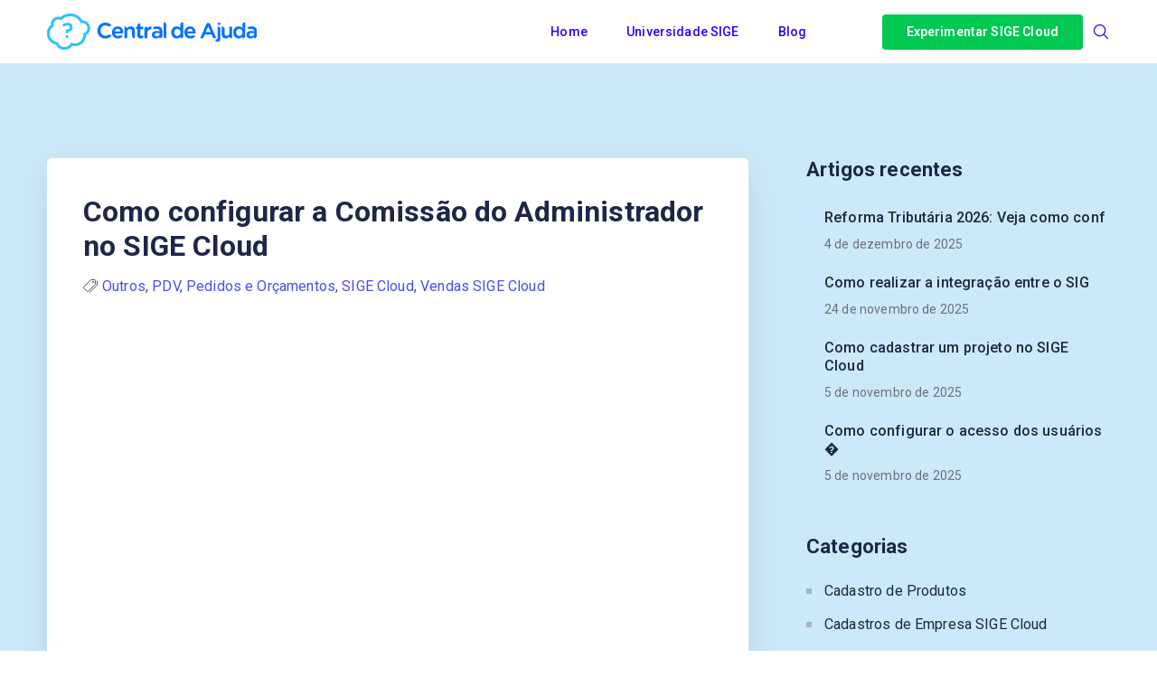

--- FILE ---
content_type: text/html; charset=UTF-8
request_url: https://ajuda.sigecloud.com.br/como-configurar-a-comissao-do-administrador-no-sige-cloud/
body_size: 15645
content:
<!DOCTYPE html>
<html lang="pt-BR">
    <head>
        <!-- Theme Version -->
        <meta name="docy-version" content="1.4.4">
        <!-- Charset Meta -->
        <meta charset="UTF-8">
        <!-- For IE -->
        <meta http-equiv="X-UA-Compatible" content="IE=edge">
        <!-- For Resposive Device -->
        <meta name="viewport" content="width=device-width, initial-scale=1.0">

        <title>Como configurar a Comissão do Administrador no SIGE Cloud &#8211; Central de Ajuda | SIGE Cloud</title>
<meta name='robots' content='max-image-preview:large' />
<link rel='dns-prefetch' href='//unpkg.com' />
<link rel='dns-prefetch' href='//fonts.googleapis.com' />
<link rel="alternate" type="application/rss+xml" title="Feed para Central de Ajuda | SIGE Cloud &raquo;" href="https://ajuda.sigecloud.com.br/feed/" />
<link rel="alternate" type="application/rss+xml" title="Feed de comentários para Central de Ajuda | SIGE Cloud &raquo;" href="https://ajuda.sigecloud.com.br/comments/feed/" />
<link rel="alternate" type="application/rss+xml" title="Feed de comentários para Central de Ajuda | SIGE Cloud &raquo; Como configurar a Comissão do Administrador no SIGE Cloud" href="https://ajuda.sigecloud.com.br/como-configurar-a-comissao-do-administrador-no-sige-cloud/feed/" />
<link rel="alternate" title="oEmbed (JSON)" type="application/json+oembed" href="https://ajuda.sigecloud.com.br/wp-json/oembed/1.0/embed?url=https%3A%2F%2Fajuda.sigecloud.com.br%2Fcomo-configurar-a-comissao-do-administrador-no-sige-cloud%2F" />
<link rel="alternate" title="oEmbed (XML)" type="text/xml+oembed" href="https://ajuda.sigecloud.com.br/wp-json/oembed/1.0/embed?url=https%3A%2F%2Fajuda.sigecloud.com.br%2Fcomo-configurar-a-comissao-do-administrador-no-sige-cloud%2F&#038;format=xml" />
<style id='wp-img-auto-sizes-contain-inline-css' type='text/css'>
img:is([sizes=auto i],[sizes^="auto," i]){contain-intrinsic-size:3000px 1500px}
/*# sourceURL=wp-img-auto-sizes-contain-inline-css */
</style>
<style id='wp-emoji-styles-inline-css' type='text/css'>

	img.wp-smiley, img.emoji {
		display: inline !important;
		border: none !important;
		box-shadow: none !important;
		height: 1em !important;
		width: 1em !important;
		margin: 0 0.07em !important;
		vertical-align: -0.1em !important;
		background: none !important;
		padding: 0 !important;
	}
/*# sourceURL=wp-emoji-styles-inline-css */
</style>
<link rel='stylesheet' id='wp-block-library-css' href='https://ajuda.sigecloud.com.br/wp-includes/css/dist/block-library/style.min.css?ver=6.9' type='text/css' media='all' />
<style id='wp-block-heading-inline-css' type='text/css'>
h1:where(.wp-block-heading).has-background,h2:where(.wp-block-heading).has-background,h3:where(.wp-block-heading).has-background,h4:where(.wp-block-heading).has-background,h5:where(.wp-block-heading).has-background,h6:where(.wp-block-heading).has-background{padding:1.25em 2.375em}h1.has-text-align-left[style*=writing-mode]:where([style*=vertical-lr]),h1.has-text-align-right[style*=writing-mode]:where([style*=vertical-rl]),h2.has-text-align-left[style*=writing-mode]:where([style*=vertical-lr]),h2.has-text-align-right[style*=writing-mode]:where([style*=vertical-rl]),h3.has-text-align-left[style*=writing-mode]:where([style*=vertical-lr]),h3.has-text-align-right[style*=writing-mode]:where([style*=vertical-rl]),h4.has-text-align-left[style*=writing-mode]:where([style*=vertical-lr]),h4.has-text-align-right[style*=writing-mode]:where([style*=vertical-rl]),h5.has-text-align-left[style*=writing-mode]:where([style*=vertical-lr]),h5.has-text-align-right[style*=writing-mode]:where([style*=vertical-rl]),h6.has-text-align-left[style*=writing-mode]:where([style*=vertical-lr]),h6.has-text-align-right[style*=writing-mode]:where([style*=vertical-rl]){rotate:180deg}
/*# sourceURL=https://ajuda.sigecloud.com.br/wp-includes/blocks/heading/style.min.css */
</style>
<style id='wp-block-image-inline-css' type='text/css'>
.wp-block-image>a,.wp-block-image>figure>a{display:inline-block}.wp-block-image img{box-sizing:border-box;height:auto;max-width:100%;vertical-align:bottom}@media not (prefers-reduced-motion){.wp-block-image img.hide{visibility:hidden}.wp-block-image img.show{animation:show-content-image .4s}}.wp-block-image[style*=border-radius] img,.wp-block-image[style*=border-radius]>a{border-radius:inherit}.wp-block-image.has-custom-border img{box-sizing:border-box}.wp-block-image.aligncenter{text-align:center}.wp-block-image.alignfull>a,.wp-block-image.alignwide>a{width:100%}.wp-block-image.alignfull img,.wp-block-image.alignwide img{height:auto;width:100%}.wp-block-image .aligncenter,.wp-block-image .alignleft,.wp-block-image .alignright,.wp-block-image.aligncenter,.wp-block-image.alignleft,.wp-block-image.alignright{display:table}.wp-block-image .aligncenter>figcaption,.wp-block-image .alignleft>figcaption,.wp-block-image .alignright>figcaption,.wp-block-image.aligncenter>figcaption,.wp-block-image.alignleft>figcaption,.wp-block-image.alignright>figcaption{caption-side:bottom;display:table-caption}.wp-block-image .alignleft{float:left;margin:.5em 1em .5em 0}.wp-block-image .alignright{float:right;margin:.5em 0 .5em 1em}.wp-block-image .aligncenter{margin-left:auto;margin-right:auto}.wp-block-image :where(figcaption){margin-bottom:1em;margin-top:.5em}.wp-block-image.is-style-circle-mask img{border-radius:9999px}@supports ((-webkit-mask-image:none) or (mask-image:none)) or (-webkit-mask-image:none){.wp-block-image.is-style-circle-mask img{border-radius:0;-webkit-mask-image:url('data:image/svg+xml;utf8,<svg viewBox="0 0 100 100" xmlns="http://www.w3.org/2000/svg"><circle cx="50" cy="50" r="50"/></svg>');mask-image:url('data:image/svg+xml;utf8,<svg viewBox="0 0 100 100" xmlns="http://www.w3.org/2000/svg"><circle cx="50" cy="50" r="50"/></svg>');mask-mode:alpha;-webkit-mask-position:center;mask-position:center;-webkit-mask-repeat:no-repeat;mask-repeat:no-repeat;-webkit-mask-size:contain;mask-size:contain}}:root :where(.wp-block-image.is-style-rounded img,.wp-block-image .is-style-rounded img){border-radius:9999px}.wp-block-image figure{margin:0}.wp-lightbox-container{display:flex;flex-direction:column;position:relative}.wp-lightbox-container img{cursor:zoom-in}.wp-lightbox-container img:hover+button{opacity:1}.wp-lightbox-container button{align-items:center;backdrop-filter:blur(16px) saturate(180%);background-color:#5a5a5a40;border:none;border-radius:4px;cursor:zoom-in;display:flex;height:20px;justify-content:center;opacity:0;padding:0;position:absolute;right:16px;text-align:center;top:16px;width:20px;z-index:100}@media not (prefers-reduced-motion){.wp-lightbox-container button{transition:opacity .2s ease}}.wp-lightbox-container button:focus-visible{outline:3px auto #5a5a5a40;outline:3px auto -webkit-focus-ring-color;outline-offset:3px}.wp-lightbox-container button:hover{cursor:pointer;opacity:1}.wp-lightbox-container button:focus{opacity:1}.wp-lightbox-container button:focus,.wp-lightbox-container button:hover,.wp-lightbox-container button:not(:hover):not(:active):not(.has-background){background-color:#5a5a5a40;border:none}.wp-lightbox-overlay{box-sizing:border-box;cursor:zoom-out;height:100vh;left:0;overflow:hidden;position:fixed;top:0;visibility:hidden;width:100%;z-index:100000}.wp-lightbox-overlay .close-button{align-items:center;cursor:pointer;display:flex;justify-content:center;min-height:40px;min-width:40px;padding:0;position:absolute;right:calc(env(safe-area-inset-right) + 16px);top:calc(env(safe-area-inset-top) + 16px);z-index:5000000}.wp-lightbox-overlay .close-button:focus,.wp-lightbox-overlay .close-button:hover,.wp-lightbox-overlay .close-button:not(:hover):not(:active):not(.has-background){background:none;border:none}.wp-lightbox-overlay .lightbox-image-container{height:var(--wp--lightbox-container-height);left:50%;overflow:hidden;position:absolute;top:50%;transform:translate(-50%,-50%);transform-origin:top left;width:var(--wp--lightbox-container-width);z-index:9999999999}.wp-lightbox-overlay .wp-block-image{align-items:center;box-sizing:border-box;display:flex;height:100%;justify-content:center;margin:0;position:relative;transform-origin:0 0;width:100%;z-index:3000000}.wp-lightbox-overlay .wp-block-image img{height:var(--wp--lightbox-image-height);min-height:var(--wp--lightbox-image-height);min-width:var(--wp--lightbox-image-width);width:var(--wp--lightbox-image-width)}.wp-lightbox-overlay .wp-block-image figcaption{display:none}.wp-lightbox-overlay button{background:none;border:none}.wp-lightbox-overlay .scrim{background-color:#fff;height:100%;opacity:.9;position:absolute;width:100%;z-index:2000000}.wp-lightbox-overlay.active{visibility:visible}@media not (prefers-reduced-motion){.wp-lightbox-overlay.active{animation:turn-on-visibility .25s both}.wp-lightbox-overlay.active img{animation:turn-on-visibility .35s both}.wp-lightbox-overlay.show-closing-animation:not(.active){animation:turn-off-visibility .35s both}.wp-lightbox-overlay.show-closing-animation:not(.active) img{animation:turn-off-visibility .25s both}.wp-lightbox-overlay.zoom.active{animation:none;opacity:1;visibility:visible}.wp-lightbox-overlay.zoom.active .lightbox-image-container{animation:lightbox-zoom-in .4s}.wp-lightbox-overlay.zoom.active .lightbox-image-container img{animation:none}.wp-lightbox-overlay.zoom.active .scrim{animation:turn-on-visibility .4s forwards}.wp-lightbox-overlay.zoom.show-closing-animation:not(.active){animation:none}.wp-lightbox-overlay.zoom.show-closing-animation:not(.active) .lightbox-image-container{animation:lightbox-zoom-out .4s}.wp-lightbox-overlay.zoom.show-closing-animation:not(.active) .lightbox-image-container img{animation:none}.wp-lightbox-overlay.zoom.show-closing-animation:not(.active) .scrim{animation:turn-off-visibility .4s forwards}}@keyframes show-content-image{0%{visibility:hidden}99%{visibility:hidden}to{visibility:visible}}@keyframes turn-on-visibility{0%{opacity:0}to{opacity:1}}@keyframes turn-off-visibility{0%{opacity:1;visibility:visible}99%{opacity:0;visibility:visible}to{opacity:0;visibility:hidden}}@keyframes lightbox-zoom-in{0%{transform:translate(calc((-100vw + var(--wp--lightbox-scrollbar-width))/2 + var(--wp--lightbox-initial-left-position)),calc(-50vh + var(--wp--lightbox-initial-top-position))) scale(var(--wp--lightbox-scale))}to{transform:translate(-50%,-50%) scale(1)}}@keyframes lightbox-zoom-out{0%{transform:translate(-50%,-50%) scale(1);visibility:visible}99%{visibility:visible}to{transform:translate(calc((-100vw + var(--wp--lightbox-scrollbar-width))/2 + var(--wp--lightbox-initial-left-position)),calc(-50vh + var(--wp--lightbox-initial-top-position))) scale(var(--wp--lightbox-scale));visibility:hidden}}
/*# sourceURL=https://ajuda.sigecloud.com.br/wp-includes/blocks/image/style.min.css */
</style>
<style id='wp-block-columns-inline-css' type='text/css'>
.wp-block-columns{box-sizing:border-box;display:flex;flex-wrap:wrap!important}@media (min-width:782px){.wp-block-columns{flex-wrap:nowrap!important}}.wp-block-columns{align-items:normal!important}.wp-block-columns.are-vertically-aligned-top{align-items:flex-start}.wp-block-columns.are-vertically-aligned-center{align-items:center}.wp-block-columns.are-vertically-aligned-bottom{align-items:flex-end}@media (max-width:781px){.wp-block-columns:not(.is-not-stacked-on-mobile)>.wp-block-column{flex-basis:100%!important}}@media (min-width:782px){.wp-block-columns:not(.is-not-stacked-on-mobile)>.wp-block-column{flex-basis:0;flex-grow:1}.wp-block-columns:not(.is-not-stacked-on-mobile)>.wp-block-column[style*=flex-basis]{flex-grow:0}}.wp-block-columns.is-not-stacked-on-mobile{flex-wrap:nowrap!important}.wp-block-columns.is-not-stacked-on-mobile>.wp-block-column{flex-basis:0;flex-grow:1}.wp-block-columns.is-not-stacked-on-mobile>.wp-block-column[style*=flex-basis]{flex-grow:0}:where(.wp-block-columns){margin-bottom:1.75em}:where(.wp-block-columns.has-background){padding:1.25em 2.375em}.wp-block-column{flex-grow:1;min-width:0;overflow-wrap:break-word;word-break:break-word}.wp-block-column.is-vertically-aligned-top{align-self:flex-start}.wp-block-column.is-vertically-aligned-center{align-self:center}.wp-block-column.is-vertically-aligned-bottom{align-self:flex-end}.wp-block-column.is-vertically-aligned-stretch{align-self:stretch}.wp-block-column.is-vertically-aligned-bottom,.wp-block-column.is-vertically-aligned-center,.wp-block-column.is-vertically-aligned-top{width:100%}
/*# sourceURL=https://ajuda.sigecloud.com.br/wp-includes/blocks/columns/style.min.css */
</style>
<style id='wp-block-embed-inline-css' type='text/css'>
.wp-block-embed.alignleft,.wp-block-embed.alignright,.wp-block[data-align=left]>[data-type="core/embed"],.wp-block[data-align=right]>[data-type="core/embed"]{max-width:360px;width:100%}.wp-block-embed.alignleft .wp-block-embed__wrapper,.wp-block-embed.alignright .wp-block-embed__wrapper,.wp-block[data-align=left]>[data-type="core/embed"] .wp-block-embed__wrapper,.wp-block[data-align=right]>[data-type="core/embed"] .wp-block-embed__wrapper{min-width:280px}.wp-block-cover .wp-block-embed{min-height:240px;min-width:320px}.wp-block-embed{overflow-wrap:break-word}.wp-block-embed :where(figcaption){margin-bottom:1em;margin-top:.5em}.wp-block-embed iframe{max-width:100%}.wp-block-embed__wrapper{position:relative}.wp-embed-responsive .wp-has-aspect-ratio .wp-block-embed__wrapper:before{content:"";display:block;padding-top:50%}.wp-embed-responsive .wp-has-aspect-ratio iframe{bottom:0;height:100%;left:0;position:absolute;right:0;top:0;width:100%}.wp-embed-responsive .wp-embed-aspect-21-9 .wp-block-embed__wrapper:before{padding-top:42.85%}.wp-embed-responsive .wp-embed-aspect-18-9 .wp-block-embed__wrapper:before{padding-top:50%}.wp-embed-responsive .wp-embed-aspect-16-9 .wp-block-embed__wrapper:before{padding-top:56.25%}.wp-embed-responsive .wp-embed-aspect-4-3 .wp-block-embed__wrapper:before{padding-top:75%}.wp-embed-responsive .wp-embed-aspect-1-1 .wp-block-embed__wrapper:before{padding-top:100%}.wp-embed-responsive .wp-embed-aspect-9-16 .wp-block-embed__wrapper:before{padding-top:177.77%}.wp-embed-responsive .wp-embed-aspect-1-2 .wp-block-embed__wrapper:before{padding-top:200%}
/*# sourceURL=https://ajuda.sigecloud.com.br/wp-includes/blocks/embed/style.min.css */
</style>
<style id='wp-block-group-inline-css' type='text/css'>
.wp-block-group{box-sizing:border-box}:where(.wp-block-group.wp-block-group-is-layout-constrained){position:relative}
/*# sourceURL=https://ajuda.sigecloud.com.br/wp-includes/blocks/group/style.min.css */
</style>
<style id='wp-block-paragraph-inline-css' type='text/css'>
.is-small-text{font-size:.875em}.is-regular-text{font-size:1em}.is-large-text{font-size:2.25em}.is-larger-text{font-size:3em}.has-drop-cap:not(:focus):first-letter{float:left;font-size:8.4em;font-style:normal;font-weight:100;line-height:.68;margin:.05em .1em 0 0;text-transform:uppercase}body.rtl .has-drop-cap:not(:focus):first-letter{float:none;margin-left:.1em}p.has-drop-cap.has-background{overflow:hidden}:root :where(p.has-background){padding:1.25em 2.375em}:where(p.has-text-color:not(.has-link-color)) a{color:inherit}p.has-text-align-left[style*="writing-mode:vertical-lr"],p.has-text-align-right[style*="writing-mode:vertical-rl"]{rotate:180deg}
/*# sourceURL=https://ajuda.sigecloud.com.br/wp-includes/blocks/paragraph/style.min.css */
</style>
<style id='global-styles-inline-css' type='text/css'>
:root{--wp--preset--aspect-ratio--square: 1;--wp--preset--aspect-ratio--4-3: 4/3;--wp--preset--aspect-ratio--3-4: 3/4;--wp--preset--aspect-ratio--3-2: 3/2;--wp--preset--aspect-ratio--2-3: 2/3;--wp--preset--aspect-ratio--16-9: 16/9;--wp--preset--aspect-ratio--9-16: 9/16;--wp--preset--color--black: #000000;--wp--preset--color--cyan-bluish-gray: #abb8c3;--wp--preset--color--white: #ffffff;--wp--preset--color--pale-pink: #f78da7;--wp--preset--color--vivid-red: #cf2e2e;--wp--preset--color--luminous-vivid-orange: #ff6900;--wp--preset--color--luminous-vivid-amber: #fcb900;--wp--preset--color--light-green-cyan: #7bdcb5;--wp--preset--color--vivid-green-cyan: #00d084;--wp--preset--color--pale-cyan-blue: #8ed1fc;--wp--preset--color--vivid-cyan-blue: #0693e3;--wp--preset--color--vivid-purple: #9b51e0;--wp--preset--gradient--vivid-cyan-blue-to-vivid-purple: linear-gradient(135deg,rgb(6,147,227) 0%,rgb(155,81,224) 100%);--wp--preset--gradient--light-green-cyan-to-vivid-green-cyan: linear-gradient(135deg,rgb(122,220,180) 0%,rgb(0,208,130) 100%);--wp--preset--gradient--luminous-vivid-amber-to-luminous-vivid-orange: linear-gradient(135deg,rgb(252,185,0) 0%,rgb(255,105,0) 100%);--wp--preset--gradient--luminous-vivid-orange-to-vivid-red: linear-gradient(135deg,rgb(255,105,0) 0%,rgb(207,46,46) 100%);--wp--preset--gradient--very-light-gray-to-cyan-bluish-gray: linear-gradient(135deg,rgb(238,238,238) 0%,rgb(169,184,195) 100%);--wp--preset--gradient--cool-to-warm-spectrum: linear-gradient(135deg,rgb(74,234,220) 0%,rgb(151,120,209) 20%,rgb(207,42,186) 40%,rgb(238,44,130) 60%,rgb(251,105,98) 80%,rgb(254,248,76) 100%);--wp--preset--gradient--blush-light-purple: linear-gradient(135deg,rgb(255,206,236) 0%,rgb(152,150,240) 100%);--wp--preset--gradient--blush-bordeaux: linear-gradient(135deg,rgb(254,205,165) 0%,rgb(254,45,45) 50%,rgb(107,0,62) 100%);--wp--preset--gradient--luminous-dusk: linear-gradient(135deg,rgb(255,203,112) 0%,rgb(199,81,192) 50%,rgb(65,88,208) 100%);--wp--preset--gradient--pale-ocean: linear-gradient(135deg,rgb(255,245,203) 0%,rgb(182,227,212) 50%,rgb(51,167,181) 100%);--wp--preset--gradient--electric-grass: linear-gradient(135deg,rgb(202,248,128) 0%,rgb(113,206,126) 100%);--wp--preset--gradient--midnight: linear-gradient(135deg,rgb(2,3,129) 0%,rgb(40,116,252) 100%);--wp--preset--font-size--small: 13px;--wp--preset--font-size--medium: 20px;--wp--preset--font-size--large: 36px;--wp--preset--font-size--x-large: 42px;--wp--preset--spacing--20: 0.44rem;--wp--preset--spacing--30: 0.67rem;--wp--preset--spacing--40: 1rem;--wp--preset--spacing--50: 1.5rem;--wp--preset--spacing--60: 2.25rem;--wp--preset--spacing--70: 3.38rem;--wp--preset--spacing--80: 5.06rem;--wp--preset--shadow--natural: 6px 6px 9px rgba(0, 0, 0, 0.2);--wp--preset--shadow--deep: 12px 12px 50px rgba(0, 0, 0, 0.4);--wp--preset--shadow--sharp: 6px 6px 0px rgba(0, 0, 0, 0.2);--wp--preset--shadow--outlined: 6px 6px 0px -3px rgb(255, 255, 255), 6px 6px rgb(0, 0, 0);--wp--preset--shadow--crisp: 6px 6px 0px rgb(0, 0, 0);}:where(.is-layout-flex){gap: 0.5em;}:where(.is-layout-grid){gap: 0.5em;}body .is-layout-flex{display: flex;}.is-layout-flex{flex-wrap: wrap;align-items: center;}.is-layout-flex > :is(*, div){margin: 0;}body .is-layout-grid{display: grid;}.is-layout-grid > :is(*, div){margin: 0;}:where(.wp-block-columns.is-layout-flex){gap: 2em;}:where(.wp-block-columns.is-layout-grid){gap: 2em;}:where(.wp-block-post-template.is-layout-flex){gap: 1.25em;}:where(.wp-block-post-template.is-layout-grid){gap: 1.25em;}.has-black-color{color: var(--wp--preset--color--black) !important;}.has-cyan-bluish-gray-color{color: var(--wp--preset--color--cyan-bluish-gray) !important;}.has-white-color{color: var(--wp--preset--color--white) !important;}.has-pale-pink-color{color: var(--wp--preset--color--pale-pink) !important;}.has-vivid-red-color{color: var(--wp--preset--color--vivid-red) !important;}.has-luminous-vivid-orange-color{color: var(--wp--preset--color--luminous-vivid-orange) !important;}.has-luminous-vivid-amber-color{color: var(--wp--preset--color--luminous-vivid-amber) !important;}.has-light-green-cyan-color{color: var(--wp--preset--color--light-green-cyan) !important;}.has-vivid-green-cyan-color{color: var(--wp--preset--color--vivid-green-cyan) !important;}.has-pale-cyan-blue-color{color: var(--wp--preset--color--pale-cyan-blue) !important;}.has-vivid-cyan-blue-color{color: var(--wp--preset--color--vivid-cyan-blue) !important;}.has-vivid-purple-color{color: var(--wp--preset--color--vivid-purple) !important;}.has-black-background-color{background-color: var(--wp--preset--color--black) !important;}.has-cyan-bluish-gray-background-color{background-color: var(--wp--preset--color--cyan-bluish-gray) !important;}.has-white-background-color{background-color: var(--wp--preset--color--white) !important;}.has-pale-pink-background-color{background-color: var(--wp--preset--color--pale-pink) !important;}.has-vivid-red-background-color{background-color: var(--wp--preset--color--vivid-red) !important;}.has-luminous-vivid-orange-background-color{background-color: var(--wp--preset--color--luminous-vivid-orange) !important;}.has-luminous-vivid-amber-background-color{background-color: var(--wp--preset--color--luminous-vivid-amber) !important;}.has-light-green-cyan-background-color{background-color: var(--wp--preset--color--light-green-cyan) !important;}.has-vivid-green-cyan-background-color{background-color: var(--wp--preset--color--vivid-green-cyan) !important;}.has-pale-cyan-blue-background-color{background-color: var(--wp--preset--color--pale-cyan-blue) !important;}.has-vivid-cyan-blue-background-color{background-color: var(--wp--preset--color--vivid-cyan-blue) !important;}.has-vivid-purple-background-color{background-color: var(--wp--preset--color--vivid-purple) !important;}.has-black-border-color{border-color: var(--wp--preset--color--black) !important;}.has-cyan-bluish-gray-border-color{border-color: var(--wp--preset--color--cyan-bluish-gray) !important;}.has-white-border-color{border-color: var(--wp--preset--color--white) !important;}.has-pale-pink-border-color{border-color: var(--wp--preset--color--pale-pink) !important;}.has-vivid-red-border-color{border-color: var(--wp--preset--color--vivid-red) !important;}.has-luminous-vivid-orange-border-color{border-color: var(--wp--preset--color--luminous-vivid-orange) !important;}.has-luminous-vivid-amber-border-color{border-color: var(--wp--preset--color--luminous-vivid-amber) !important;}.has-light-green-cyan-border-color{border-color: var(--wp--preset--color--light-green-cyan) !important;}.has-vivid-green-cyan-border-color{border-color: var(--wp--preset--color--vivid-green-cyan) !important;}.has-pale-cyan-blue-border-color{border-color: var(--wp--preset--color--pale-cyan-blue) !important;}.has-vivid-cyan-blue-border-color{border-color: var(--wp--preset--color--vivid-cyan-blue) !important;}.has-vivid-purple-border-color{border-color: var(--wp--preset--color--vivid-purple) !important;}.has-vivid-cyan-blue-to-vivid-purple-gradient-background{background: var(--wp--preset--gradient--vivid-cyan-blue-to-vivid-purple) !important;}.has-light-green-cyan-to-vivid-green-cyan-gradient-background{background: var(--wp--preset--gradient--light-green-cyan-to-vivid-green-cyan) !important;}.has-luminous-vivid-amber-to-luminous-vivid-orange-gradient-background{background: var(--wp--preset--gradient--luminous-vivid-amber-to-luminous-vivid-orange) !important;}.has-luminous-vivid-orange-to-vivid-red-gradient-background{background: var(--wp--preset--gradient--luminous-vivid-orange-to-vivid-red) !important;}.has-very-light-gray-to-cyan-bluish-gray-gradient-background{background: var(--wp--preset--gradient--very-light-gray-to-cyan-bluish-gray) !important;}.has-cool-to-warm-spectrum-gradient-background{background: var(--wp--preset--gradient--cool-to-warm-spectrum) !important;}.has-blush-light-purple-gradient-background{background: var(--wp--preset--gradient--blush-light-purple) !important;}.has-blush-bordeaux-gradient-background{background: var(--wp--preset--gradient--blush-bordeaux) !important;}.has-luminous-dusk-gradient-background{background: var(--wp--preset--gradient--luminous-dusk) !important;}.has-pale-ocean-gradient-background{background: var(--wp--preset--gradient--pale-ocean) !important;}.has-electric-grass-gradient-background{background: var(--wp--preset--gradient--electric-grass) !important;}.has-midnight-gradient-background{background: var(--wp--preset--gradient--midnight) !important;}.has-small-font-size{font-size: var(--wp--preset--font-size--small) !important;}.has-medium-font-size{font-size: var(--wp--preset--font-size--medium) !important;}.has-large-font-size{font-size: var(--wp--preset--font-size--large) !important;}.has-x-large-font-size{font-size: var(--wp--preset--font-size--x-large) !important;}
:where(.wp-block-columns.is-layout-flex){gap: 2em;}:where(.wp-block-columns.is-layout-grid){gap: 2em;}
/*# sourceURL=global-styles-inline-css */
</style>
<style id='core-block-supports-inline-css' type='text/css'>
.wp-container-core-columns-is-layout-9d6595d7{flex-wrap:nowrap;}
/*# sourceURL=core-block-supports-inline-css */
</style>

<style id='classic-theme-styles-inline-css' type='text/css'>
/*! This file is auto-generated */
.wp-block-button__link{color:#fff;background-color:#32373c;border-radius:9999px;box-shadow:none;text-decoration:none;padding:calc(.667em + 2px) calc(1.333em + 2px);font-size:1.125em}.wp-block-file__button{background:#32373c;color:#fff;text-decoration:none}
/*# sourceURL=/wp-includes/css/classic-themes.min.css */
</style>
<link rel='stylesheet' id='bbp-default-css' href='https://ajuda.sigecloud.com.br/wp-content/plugins/bbpress/templates/default/css/bbpress.min.css?ver=2.6.6' type='text/css' media='all' />
<link rel='stylesheet' id='sbv-render-css-css' href='https://ajuda.sigecloud.com.br/wp-content/plugins/smart-bbpress-nverify/css/render.min.css?ver=3.8.1' type='text/css' media='all' />
<link rel='stylesheet' id='contact-form-7-css' href='https://ajuda.sigecloud.com.br/wp-content/plugins/contact-form-7/includes/css/styles.css?ver=5.5.2' type='text/css' media='all' />
<link rel='stylesheet' id='docy-fonts-css' href='https://fonts.googleapis.com/css?family=Roboto%3A300%2C400%2C500%2C600%2C700&#038;subset' type='text/css' media='all' />
<link rel='stylesheet' id='bootstrap-css' href='https://ajuda.sigecloud.com.br/wp-content/themes/docy/assets/vendors/bootstrap/css/bootstrap.min.css?ver=6.9' type='text/css' media='all' />
<link rel='stylesheet' id='elegant-icon-css' href='https://ajuda.sigecloud.com.br/wp-content/themes/docy/assets/vendors/elegant-icon/style.css?ver=6.9' type='text/css' media='all' />
<link rel='stylesheet' id='fontawesome-css' href='https://ajuda.sigecloud.com.br/wp-content/themes/docy/assets/vendors/font-awesome/css/all.css?ver=6.9' type='text/css' media='all' />
<link rel='stylesheet' id='animate-css' href='https://ajuda.sigecloud.com.br/wp-content/themes/docy/assets/vendors/animation/animate.css?ver=6.9' type='text/css' media='all' />
<link rel='stylesheet' id='tooltipster-css' href='https://ajuda.sigecloud.com.br/wp-content/themes/docy/assets/vendors/tooltipster/css/tooltipster.bundle.min.css?ver=6.9' type='text/css' media='all' />
<link rel='stylesheet' id='elementor-frontend-css' href='https://ajuda.sigecloud.com.br/wp-content/plugins/elementor/assets/css/frontend.min.css?ver=3.4.6' type='text/css' media='all' />
<link rel='stylesheet' id='docy-elementor-css' href='https://ajuda.sigecloud.com.br/wp-content/themes/docy/assets/css/elementor-style.css?ver=6.9' type='text/css' media='all' />
<link rel='stylesheet' id='docy-main-css' href='https://ajuda.sigecloud.com.br/wp-content/themes/docy/assets/css/style-main.css?ver=6.9' type='text/css' media='all' />
<link rel='stylesheet' id='docy-wpd-css' href='https://ajuda.sigecloud.com.br/wp-content/themes/docy/assets/css/wpd-style.css?ver=6.9' type='text/css' media='all' />
<link rel='stylesheet' id='docy-root-css' href='https://ajuda.sigecloud.com.br/wp-content/themes/docy/style.css?ver=6.9' type='text/css' media='all' />
<link rel='stylesheet' id='docy-wp-custom-css' href='https://ajuda.sigecloud.com.br/wp-content/themes/docy/assets/css/wp-custom.css?ver=6.9' type='text/css' media='all' />
<link rel='stylesheet' id='docy-responsive-css' href='https://ajuda.sigecloud.com.br/wp-content/themes/docy/assets/css/responsive.css?ver=6.9' type='text/css' media='all' />
<link rel='stylesheet' id='docy-responsive2-css' href='https://ajuda.sigecloud.com.br/wp-content/themes/docy/assets/css/responsive2.css?ver=6.9' type='text/css' media='all' />
<script type="text/javascript" id="jquery-core-js-extra">
/* <![CDATA[ */
var docy_local_object = {"ajaxurl":"https://ajuda.sigecloud.com.br/wp-admin/admin-ajax.php","privacy_bar_btn_txt":"Understood","privacy_bar_txt":"By using this website, you automatically accept that we use cookies.","DOCY_DIR_CSS":"https://ajuda.sigecloud.com.br/wp-content/themes/docy/assets/css"};
//# sourceURL=jquery-core-js-extra
/* ]]> */
</script>
<script type="text/javascript" src="https://ajuda.sigecloud.com.br/wp-includes/js/jquery/jquery.min.js?ver=3.7.1" id="jquery-core-js"></script>
<script type="text/javascript" src="https://ajuda.sigecloud.com.br/wp-includes/js/jquery/jquery-migrate.min.js?ver=3.4.1" id="jquery-migrate-js"></script>
<link rel="https://api.w.org/" href="https://ajuda.sigecloud.com.br/wp-json/" /><link rel="alternate" title="JSON" type="application/json" href="https://ajuda.sigecloud.com.br/wp-json/wp/v2/posts/7762" /><link rel="EditURI" type="application/rsd+xml" title="RSD" href="https://ajuda.sigecloud.com.br/xmlrpc.php?rsd" />
<meta name="generator" content="WordPress 6.9" />
<link rel="canonical" href="https://ajuda.sigecloud.com.br/como-configurar-a-comissao-do-administrador-no-sige-cloud/" />
<link rel='shortlink' href='https://ajuda.sigecloud.com.br/?p=7762' />
<link rel="icon" href="https://ajuda.sigecloud.com.br/wp-content/uploads/2021/10/cropped-fav-32x32.png" sizes="32x32" />
<link rel="icon" href="https://ajuda.sigecloud.com.br/wp-content/uploads/2021/10/cropped-fav-192x192.png" sizes="192x192" />
<link rel="apple-touch-icon" href="https://ajuda.sigecloud.com.br/wp-content/uploads/2021/10/cropped-fav-180x180.png" />
<meta name="msapplication-TileImage" content="https://ajuda.sigecloud.com.br/wp-content/uploads/2021/10/cropped-fav-270x270.png" />
    </head>

    <body class="wp-singular post-template-default single single-post postid-7762 single-format-standard wp-embed-responsive wp-theme-docy  elementor-default elementor-kit-6" >
        
        <div class="body_wrapper ">
            <div class="click_capture"></div>

            <nav     class="navbar navbar-expand-lg menu_one sticky-nav display_none  menu_purple"
     id="sticky">
                <div class="container ">
                            <a class="navbar-brand header_logo" href="https://ajuda.sigecloud.com.br/">
                            <img class="first_logo sticky_logo " src="https://ajuda.sigecloud.com.br/wp-content/uploads/2021/10/logo_black.png" alt="Central de Ajuda | SIGE Cloud" srcset='https://ajuda.sigecloud.com.br/wp-content/uploads/2021/10/logo_b2x.png 2x'>
                                    <img class="white_logo main_logo" src="https://ajuda.sigecloud.com.br/wp-content/uploads/2021/10/logo_black.png" alt="Central de Ajuda | SIGE Cloud" srcset='https://ajuda.sigecloud.com.br/wp-content/uploads/2021/10/logo_b2x.png 2x'>
                                </a>                    <button class="navbar-toggler collapsed" type="button" data-toggle="collapse"
                            data-target="#navbarSupportedContent" aria-controls="navbarSupportedContent"
                            aria-expanded="false" aria-label="Toggle navigation">
                        <span class="menu_toggle">
                            <span class="hamburger">
                                <span></span>
                                <span></span>
                                <span></span>
                            </span>
                            <span class="hamburger-cross">
                                <span></span>
                                <span></span>
                            </span>
                        </span>
                    </button>
                    <div class="collapse navbar-collapse" id="navbarSupportedContent">
    <form action="https://ajuda.sigecloud.com.br/" class="search-input toggle" method="get">
        <input type="search" placeholder="Search..." name="s" value="">
        <button type="submit" class="search-icon"> <ion-icon name="search-outline"></ion-icon> </button>
    </form>
    <ul id="menu-main-menu" class="navbar-nav menu ml-auto"><li itemscope="itemscope"  id="menu-item-7230" class="menu-item menu-item-type-custom menu-item-object-custom menu-item-home menu-item-7230 dropdown submenu nav-item"><a title="Home" class="nav-link" href="http://ajuda.sigecloud.com.br/">Home&nbsp;</a></li>
<li itemscope="itemscope"  id="menu-item-7231" class="menu-item menu-item-type-custom menu-item-object-custom menu-item-7231 dropdown submenu nav-item"><a title="Universidade SIGE" class="nav-link" href="https://universidade.sigecloud.com.br/">Universidade SIGE&nbsp;</a></li>
<li itemscope="itemscope"  id="menu-item-7232" class="menu-item menu-item-type-custom menu-item-object-custom menu-item-7232 dropdown submenu nav-item"><a title="Blog" class="nav-link" href="https://blog.sigecloud.com.br/">Blog&nbsp;</a></li>
</ul>        <div class="right-nav">
                    <a class="nav_btn tp_btn" href="https://sigeatende.com.br/planos" target='_blank'>
                Experimentar SIGE Cloud            </a>
            
                    <div class="search-icon">
                <ion-icon class="close-outline" name="close-outline"></ion-icon>
                <ion-icon class="search-outline" name="search-outline"></ion-icon>
            </div>
                </div>
    </div>                </div>
            </nav>

            <div class="mobile_main_menu sticky">
    <div class="container">
        <div class="mobile_menu_left">
            <button type="button" class="navbar-toggler mobile_menu_btn">
                <span class="menu_toggle ">
                    <span class="hamburger">
                        <span></span>
                        <span></span>
                        <span></span>
                    </span>
                </span>
            </button>
                    <a class="navbar-brand header_logo" href="https://ajuda.sigecloud.com.br/">
                            <img class="first_logo sticky_logo " src="https://ajuda.sigecloud.com.br/wp-content/uploads/2021/10/logo_black.png" alt="Central de Ajuda | SIGE Cloud" srcset='https://ajuda.sigecloud.com.br/wp-content/uploads/2021/10/logo_b2x.png 2x'>
                                    <img class="white_logo main_logo" src="https://ajuda.sigecloud.com.br/wp-content/uploads/2021/10/logo_black.png" alt="Central de Ajuda | SIGE Cloud" srcset='https://ajuda.sigecloud.com.br/wp-content/uploads/2021/10/logo_b2x.png 2x'>
                                </a>        </div>
        <div class="mobile_menu_right">
               <div class="right-nav">
                    <a class="nav_btn tp_btn" href="https://sigeatende.com.br/planos" target='_blank'>
                Experimentar SIGE Cloud            </a>
            
                    <div class="search-icon">
                <ion-icon class="close-outline" name="close-outline"></ion-icon>
                <ion-icon class="search-outline" name="search-outline"></ion-icon>
            </div>
                </div>
            </div>
    </div>
</div>

<div class="side_menu">
    <div class="mobile_menu_header">
        <div class="close_nav">
            <i class="icon_close"></i>
        </div>
                    <div class="mobile_logo">
                <a href="https://ajuda.sigecloud.com.br/">
                    <img src="https://ajuda.sigecloud.com.br/wp-content/uploads/2021/10/logo_black.png" alt="Central de Ajuda | SIGE Cloud">
                </a>
            </div>
            </div>
    <div class="mobile_nav_wrapper">
        <nav class="mobile_nav_bottom">
            <ul id="menu-main-menu-1" class="navbar-nav menu ml-auto"><li itemscope="itemscope"  class="menu-item menu-item-type-custom menu-item-object-custom menu-item-home menu-item-7230 dropdown submenu nav-item"><a title="Home" class="nav-link" href="http://ajuda.sigecloud.com.br/">Home&nbsp;</a></li>
<li itemscope="itemscope"  class="menu-item menu-item-type-custom menu-item-object-custom menu-item-7231 dropdown submenu nav-item"><a title="Universidade SIGE" class="nav-link" href="https://universidade.sigecloud.com.br/">Universidade SIGE&nbsp;</a></li>
<li itemscope="itemscope"  class="menu-item menu-item-type-custom menu-item-object-custom menu-item-7232 dropdown submenu nav-item"><a title="Blog" class="nav-link" href="https://blog.sigecloud.com.br/">Blog&nbsp;</a></li>
</ul>        </nav>
    </div>
</div><!--

<section class="doc_banner_area single_breadcrumb">
            <ul class="list-unstyled banner_shap_img">
            <li><img src="https://ajuda.sigecloud.com.br/wp-content/themes/docy/assets/img/banner-blog/banner_shap1.png" alt="banner shape"></li>
            <li><img src="https://ajuda.sigecloud.com.br/wp-content/themes/docy/assets/img/banner-blog/banner_shap4.png" alt="banner shape"></li>
            <li><img src="https://ajuda.sigecloud.com.br/wp-content/themes/docy/assets/img/banner-blog/banner_shap3.png" alt="banner shape"></li>
            <li><img src="https://ajuda.sigecloud.com.br/wp-content/themes/docy/assets/img/banner-blog/banner_shap2.png" alt="banner shape"></li>
            <li><img data-parallax='{"x": -180, "y": 80, "rotateY":2000}' src="https://ajuda.sigecloud.com.br/wp-content/themes/docy/assets/img/banner-blog/plus1.png" alt="plus icon"></li>
            <li><img data-parallax='{"x": -50, "y": -160, "rotateZ":200}' src="https://ajuda.sigecloud.com.br/wp-content/themes/docy/assets/img/banner-blog/plus2.png" alt="plus icon"></li>
            <li></li>
            <li></li>
            <li></li>
        </ul>
        <div class="container">
        <div class="doc_banner_content">
            <h1 class="title">Como configurar a Comissão do Administrador no SIGE Cloud</h1>                            <div class="single_post_author d-flex justify-content-center">
                    <div class="text post_tag">
                                                    <div class="meta-item">
                                <ion-icon name="time-outline"></ion-icon>
                                2 minutes read                            </div>
                                                    <div class="cats meta-item">
                                <ion-icon name="pricetags-outline"></ion-icon>
                                <a href="https://ajuda.sigecloud.com.br/category/sige-cloud/vendas-sige-cloud/vendas-sige-cloud-vendas-sige-cloud-sige-cloud-3/" rel="category tag">Outros</a>,<a href="https://ajuda.sigecloud.com.br/category/sige-cloud/vendas-sige-cloud/vendas-sige-cloud-vendas-sige-cloud/" rel="category tag">PDV</a>,<a href="https://ajuda.sigecloud.com.br/category/sige-cloud/vendas-sige-cloud/vendas-sige-cloud-vendas-sige-cloud-sige-cloud/" rel="category tag">Pedidos e Orçamentos</a>,<a href="https://ajuda.sigecloud.com.br/category/sige-cloud/" rel="category tag">SIGE Cloud</a>,<a href="https://ajuda.sigecloud.com.br/category/sige-cloud/vendas-sige-cloud/" rel="category tag">Vendas SIGE Cloud</a>                            </div>
                            
                    </div>
                </div>
                        </div>
    </div>
</section>

-->    <section class="blog_area">
    <div style="margin-top: 75px;" class="container">
        <div class="row">
            
			
			
			<div class="blog_single_info col-lg-8">
                <div class="main-post">
                    <div class="blog_single_item">
                        <h2 class="title">Como configurar a Comissão do Administrador no SIGE Cloud</h1><! ADICIONADO>
						<!--<div class="meta-item" style="display: grid; align-content: center; grid-auto-flow: column; grid-column-gap: 5px; justify-content: start;"><ion-icon name="time-outline"  style="height: 100%;"></ion-icon> 2 minutes read</div><! ADICIONADO>
						<div style="height: 10px;"></div> -->
						<div style="display: grid; align-content: center; grid-auto-flow: column; grid-column-gap: 5px; justify-content: start;" class="cats meta-item alinhando_icone"><ion-icon style="height: 21px;" name="pricetags-outline"></ion-icon><div><a href="https://ajuda.sigecloud.com.br/category/sige-cloud/vendas-sige-cloud/vendas-sige-cloud-vendas-sige-cloud-sige-cloud-3/" rel="category tag">Outros</a>, <a href="https://ajuda.sigecloud.com.br/category/sige-cloud/vendas-sige-cloud/vendas-sige-cloud-vendas-sige-cloud/" rel="category tag">PDV</a>, <a href="https://ajuda.sigecloud.com.br/category/sige-cloud/vendas-sige-cloud/vendas-sige-cloud-vendas-sige-cloud-sige-cloud/" rel="category tag">Pedidos e Orçamentos</a>, <a href="https://ajuda.sigecloud.com.br/category/sige-cloud/" rel="category tag">SIGE Cloud</a>, <a href="https://ajuda.sigecloud.com.br/category/sige-cloud/vendas-sige-cloud/" rel="category tag">Vendas SIGE Cloud</a></div></div><! ADICIONADO>
						<div style="height: 25px;"></div>
						
						
<figure class="wp-block-embed is-type-video is-provider-youtube wp-block-embed-youtube wp-embed-aspect-16-9 wp-has-aspect-ratio"><div class="wp-block-embed__wrapper">
<iframe title="Como configurar a comissão do Usuário Administrador no SIGE Cloud" width="1170" height="658" src="https://www.youtube.com/embed/XQ4BzMrpM80?feature=oembed" frameborder="0" allow="accelerometer; autoplay; clipboard-write; encrypted-media; gyroscope; picture-in-picture" allowfullscreen></iframe>
</div></figure>



<p>Além da configuração da <a href="https://ajuda.sigecloud.com.br/como-configurar-as-comissoes-de-usuarios-no-sige-cloud/" target="_blank" rel="noreferrer noopener"><strong><mark style="background-color:rgba(0, 0, 0, 0)" class="has-inline-color has-vivid-cyan-blue-color">comissão dos usuários vendedores</mark></strong></a>, também é possível configurar a comissão de vendas do usuário administrador. Há situações em que o usuário administrador também recebe comissões em vendas que realiza, por isso, vamos informar neste artigo como realizar essa configuração.</p>



<p>Primeiramente será necessário vincular uma Pessoa de rótulo Vendedor ao usuário Administrador. Para isso, acesse o menu lateral <strong>Cadastros</strong>, submenu <strong>Nova Pessoa</strong>.</p>


<div class="wp-block-image">
<figure class="aligncenter size-full"><img fetchpriority="high" decoding="async" width="534" height="419" src="https://ajuda.sigecloud.com.br/wp-content/uploads/2024/04/image-165.png" alt="" class="wp-image-23377" srcset="https://ajuda.sigecloud.com.br/wp-content/uploads/2024/04/image-165.png 534w, https://ajuda.sigecloud.com.br/wp-content/uploads/2024/04/image-165-300x235.png 300w" sizes="(max-width: 534px) 100vw, 534px" /></figure>
</div>


<p>Na tela de edição de uma <strong>Nova Pessoa</strong>, informe o <strong>Nome</strong>, <strong>Tipo de Pessoa</strong>, <strong>CNPJ ou CPF</strong>, e no campo <strong>Rótulo</strong> (Relação que esta pessoa terá com a empresa), informe a opção <strong>Vendedor</strong>. Por fim, clique em <strong>Salvar</strong> no topo da tela.</p>



<p class="has-text-align-center"><img decoding="async" alt="Screenshot_61.png" src="https://lh4.googleusercontent.com/MpWBX-xCbER11TaL2REuWTYb3_WRJei392dWPbXOk2ATZp3EfM9CTnPu09DlZpV5xlqDQtep86SvfhqOm0dIklMjwS0PrtUPHWK5QP5sseX31X9LyyG_TIrJIO2qNtxmnGzn1BUK" width="602" height="245"></p>



<p>Realizado o cadastro da Pessoa Vendedor, é o momento de vincular essa Pessoa ao usuário Administrador. Acesse o menu lateral <strong>Configurações</strong>, submenu <strong>Alterar Meus Dados</strong>.</p>



<p class="has-text-align-center"><img loading="lazy" decoding="async" alt="Screenshot_62.png" src="https://lh6.googleusercontent.com/UHLY_PzpO3f7HdXbVN13FNachC3hk9Jqp0_TqaTC2HiWBQ6ydLU31P9o23EtSwshi_PlXYmQ3SPxwytIdvyWOICUZ8ZoslJwwkHXSEISLBweVuO1YOWQ6ChPMR6kumry1xoCYdez" width="536" height="778"></p>



<p>Na seção <strong>Alterar Seus Dados</strong>, informe o <strong>Nome Responsável</strong> que deseja, e no campo <strong>Pessoa</strong> informe a Pessoa Vendedor que acabou de criar em seu sistema. Em seguida, clique em <strong>Salvar Dados</strong>.</p>



<p class="has-text-align-center"><img loading="lazy" decoding="async" alt="Screenshot_65.png" src="https://lh6.googleusercontent.com/Vh2jxbPkqAvkc_y5CJUHJwIMUSFHePniqihpl7iXcLu4TZ8d3-b_PV9ybP5ZCMcvBEAHACbVUq6K3H8DMWjtnbW-9s5TH_lj9lRJJvIDnjTIbMM_igYEqT8XAjFCqe4UdWDxCIGB" width="469" height="335"></p>



<p>Agora, chegou o momento de configurar a comissão do administrador. Na mesma tela de <strong>Alterar Meus Dados</strong>, terá a seção <strong>Configurações de Comissões Administrador.</strong></p>



<p class="has-text-align-center"><strong><img loading="lazy" decoding="async" alt="Screenshot_64.png" src="https://lh3.googleusercontent.com/JTbg4LOAgb4sQ4IzMMh9AMhPiK4BFvXoOnwNTlHVcD1QXYSXgjvhd46AK-bUcP9omksX7LuxfHHce9nG_chh8yvagBhrNT-F2qemcfBsPaMQIK3QSvxilOq9P3b33iBMwwX4Y6r_" width="478" height="495"></strong></p>



<p>Para o PDV, você pode definir um dia do mês para o vencimento das comissões, que é o primeiro ícone da página. Essa data é pré-definida pois ao finalizar uma venda no PDV, o sistema lança automaticamente o valor da comissão no seu financeiro (contas a pagar).</p>



<p>Após, defina se a comissão será calculada por produto ou por venda, tanto para o <strong>PDV</strong> quanto para <strong>Pedidos/Orçamentos</strong>. Por venda, você irá informar um percentual de comissão geral por venda. Por produto, será necessário informar a comissão específica no cadastro do produto ou na tabela de preço.</p>



<p>Depois de configurado os dados, clique em <strong>Salvar</strong>.</p>



<p><strong>Fique atento!</strong> Somente usuário Administrador pode realizar essa configuração.</p>



<p><strong>Restou alguma dúvida?</strong> Não tem problema! A nossa equipe de suporte é composta por especialistas que estão à disposição para lhe auxiliar no que for preciso. Para contatar nossa equipe, acesse o chat dentro do sistema ou nos envie um e-mail através do: <strong>suporte@sigeatende.com.br</strong></p>
                    </div>

                                            <div class="single_post_tags post-tags">
                            Tags : <a href="https://ajuda.sigecloud.com.br/tag/administrador/" rel="tag">administrador</a> <a href="https://ajuda.sigecloud.com.br/tag/comissao/" rel="tag">comissão</a> <a href="https://ajuda.sigecloud.com.br/tag/comissoes/" rel="tag">comissões</a> <a href="https://ajuda.sigecloud.com.br/tag/orcamento/" rel="tag">orçamento</a> <a href="https://ajuda.sigecloud.com.br/tag/pdv/" rel="tag">PDV</a> <a href="https://ajuda.sigecloud.com.br/tag/pedido/" rel="tag">pedido</a> <a href="https://ajuda.sigecloud.com.br/tag/venda/" rel="tag">venda</a> <a href="https://ajuda.sigecloud.com.br/tag/vincular-vendedor-ao-usuario-administrador/" rel="tag">vincular vendedor ao usuário administrador</a>                        </div>
                                    </div>
                    


<div class="blog_comment_box no_comments" style="margin-top: 50px;">
    
    	<div id="respond" class="comment-respond">
		<h2 class="c_head">Deixe seu comentário <small><a rel="nofollow" id="cancel-comment-reply-link" href="/como-configurar-a-comissao-do-administrador-no-sige-cloud/#respond" style="display:none;">Cancelar resposta</a></small></h2><form action="https://ajuda.sigecloud.com.br/wp-comments-post.php" method="post" id="commentform" class="get_quote_form row"><div class="col-md-6 form-group"> <input type="text" class="form-control" name="author" id="name" value=""  aria-required='true'><label class="floating-label">Nome *</label> </div>
<div class="col-md-6 form-group"> <input type="email" class="form-control" name="email" id="email" value=""  aria-required='true'><label class="floating-label">Email *</label> </div>
<div class="col-md-12 form-group"><input type="url" class="form-control" name="url" value=""><label class="floating-label">Site (Opcional)</label> </div>
<p class="comment-form-cookies-consent"><input id="wp-comment-cookies-consent" name="wp-comment-cookies-consent" type="checkbox" value="yes" /> <label for="wp-comment-cookies-consent">Salvar meus dados neste navegador para a próxima vez que eu comentar.</label></p>
<div class="col-md-12 form-group"><textarea name="comment" id="comment" class="form-control message"></textarea> <label class="floating-label">Suas críticas e sugestões são muito importantes para nós! </labe></div><p class="form-submit"><input name="submit" type="submit" id="submit" class="btn action_btn thm_btn" value="Publicar comentário" /> <input type='hidden' name='comment_post_ID' value='7762' id='comment_post_ID' />
<input type='hidden' name='comment_parent' id='comment_parent' value='0' />
</p></form>	</div><!-- #respond -->
	</div>            </div>
            
<div class="col-lg-4">
    <div class="blog_sidebar pl-40">
	    <div id="recent-posts-1" class="widget sidebar_widget recent_news_widget"><h3 class="c_head">Artigos recentes</h3>            <div class="media d-flex recent_post_item post-7762 post type-post status-publish format-standard hentry category-vendas-sige-cloud-vendas-sige-cloud-sige-cloud-3 category-vendas-sige-cloud-vendas-sige-cloud category-vendas-sige-cloud-vendas-sige-cloud-sige-cloud category-sige-cloud category-vendas-sige-cloud tag-administrador tag-comissao tag-comissoes tag-orcamento tag-pdv tag-pedido tag-venda tag-vincular-vendedor-ao-usuario-administrador no-post-thumbnail">
                <a href="https://ajuda.sigecloud.com.br/reforma-tributaria-2026-veja-como-configurar-facilmente-no-sige-cloud/" class="thumbnail">
                                    </a>
                <div class="media-body">
                    <a class="entry_post_date" href="https://ajuda.sigecloud.com.br/reforma-tributaria-2026-veja-como-configurar-facilmente-no-sige-cloud/" title="Reforma Tributária 2026: Veja como configurar facilmente no SIGE Cloud">
                        <h5> Reforma Tributária 2026: Veja como conf </h5>
                    </a>
                                            <a class="entry_post_date" href="https://ajuda.sigecloud.com.br/2021/10/19/">
                            4 de dezembro de 2025                        </a>
                                    </div>
            </div>
                    <div class="media d-flex recent_post_item post-7762 post type-post status-publish format-standard hentry category-vendas-sige-cloud-vendas-sige-cloud-sige-cloud-3 category-vendas-sige-cloud-vendas-sige-cloud category-vendas-sige-cloud-vendas-sige-cloud-sige-cloud category-sige-cloud category-vendas-sige-cloud tag-administrador tag-comissao tag-comissoes tag-orcamento tag-pdv tag-pedido tag-venda tag-vincular-vendedor-ao-usuario-administrador no-post-thumbnail">
                <a href="https://ajuda.sigecloud.com.br/como-realizar-a-integracao-entre-o-sige-cloud-e-o-google/" class="thumbnail">
                                    </a>
                <div class="media-body">
                    <a class="entry_post_date" href="https://ajuda.sigecloud.com.br/como-realizar-a-integracao-entre-o-sige-cloud-e-o-google/" title="Como realizar a integração entre o SIGE Cloud e o Google">
                        <h5> Como realizar a integração entre o SIG </h5>
                    </a>
                                            <a class="entry_post_date" href="https://ajuda.sigecloud.com.br/2021/10/19/">
                            24 de novembro de 2025                        </a>
                                    </div>
            </div>
                    <div class="media d-flex recent_post_item post-7762 post type-post status-publish format-standard hentry category-vendas-sige-cloud-vendas-sige-cloud-sige-cloud-3 category-vendas-sige-cloud-vendas-sige-cloud category-vendas-sige-cloud-vendas-sige-cloud-sige-cloud category-sige-cloud category-vendas-sige-cloud tag-administrador tag-comissao tag-comissoes tag-orcamento tag-pdv tag-pedido tag-venda tag-vincular-vendedor-ao-usuario-administrador no-post-thumbnail">
                <a href="https://ajuda.sigecloud.com.br/como-cadastrar-um-projeto-no-sige-cloud/" class="thumbnail">
                                    </a>
                <div class="media-body">
                    <a class="entry_post_date" href="https://ajuda.sigecloud.com.br/como-cadastrar-um-projeto-no-sige-cloud/" title="Como cadastrar um projeto no SIGE Cloud">
                        <h5> Como cadastrar um projeto no SIGE Cloud </h5>
                    </a>
                                            <a class="entry_post_date" href="https://ajuda.sigecloud.com.br/2021/10/19/">
                            5 de novembro de 2025                        </a>
                                    </div>
            </div>
                    <div class="media d-flex recent_post_item post-7762 post type-post status-publish format-standard hentry category-vendas-sige-cloud-vendas-sige-cloud-sige-cloud-3 category-vendas-sige-cloud-vendas-sige-cloud category-vendas-sige-cloud-vendas-sige-cloud-sige-cloud category-sige-cloud category-vendas-sige-cloud tag-administrador tag-comissao tag-comissoes tag-orcamento tag-pdv tag-pedido tag-venda tag-vincular-vendedor-ao-usuario-administrador no-post-thumbnail">
                <a href="https://ajuda.sigecloud.com.br/como-configurar-o-acesso-dos-usuarios-a-gestao-de-projetos/" class="thumbnail">
                                    </a>
                <div class="media-body">
                    <a class="entry_post_date" href="https://ajuda.sigecloud.com.br/como-configurar-o-acesso-dos-usuarios-a-gestao-de-projetos/" title="Como configurar o acesso dos usuários à Gestão de Projetos">
                        <h5> Como configurar o acesso dos usuários � </h5>
                    </a>
                                            <a class="entry_post_date" href="https://ajuda.sigecloud.com.br/2021/10/19/">
                            5 de novembro de 2025                        </a>
                                    </div>
            </div>
        
		</div><div id="block-3" class="widget sidebar_widget widget_block">
<div class="wp-block-group"><div class="wp-block-group__inner-container is-layout-flow wp-block-group-is-layout-flow"></div></div>
</div><div id="block-4" class="widget sidebar_widget widget_block">
<div class="wp-block-group"><div class="wp-block-group__inner-container is-layout-flow wp-block-group-is-layout-flow"></div></div>
</div><div id="categories-1" class="widget sidebar_widget widget_categories"><h3 class="c_head">Categorias</h3>
			<ul>
					<li class="cat-item cat-item-327"><a href="https://ajuda.sigecloud.com.br/category/sige-cloud/estoque-sige-cloud/estoque-sige-cloud-estoque-sige-cloud-sige-cloud/">Cadastro de Produtos</a>
</li>
	<li class="cat-item cat-item-207"><a href="https://ajuda.sigecloud.com.br/category/sige-cloud/cadastros-sige-cloud/cadastros-sige-cloud-cadastros-sige-cloud-sige-cloud-2/">Cadastros de Empresa SIGE Cloud</a>
</li>
	<li class="cat-item cat-item-205"><a href="https://ajuda.sigecloud.com.br/category/sige-cloud/cadastros-sige-cloud/cadastros-sige-cloud-cadastros-sige-cloud/">Cadastros de Pessoas SIGE Cloud</a>
</li>
	<li class="cat-item cat-item-1067"><a href="https://ajuda.sigecloud.com.br/category/sige-lite/cadastros-sige-lite/cadastros-de-pessoas-sige-lite/">Cadastros de Pessoas SIGE Lite</a>
</li>
	<li class="cat-item cat-item-1077"><a href="https://ajuda.sigecloud.com.br/category/sige-mobi/cadastros-sige-mobi/cadastros-de-pessoas-sige-mobi/">Cadastros de Pessoas SIGE Mobi</a>
</li>
	<li class="cat-item cat-item-206"><a href="https://ajuda.sigecloud.com.br/category/sige-cloud/cadastros-sige-cloud/cadastros-sige-cloud-cadastros-sige-cloud-sige-cloud/">Cadastros de Produtos</a>
</li>
	<li class="cat-item cat-item-1078"><a href="https://ajuda.sigecloud.com.br/category/sige-mobi/cadastros-sige-mobi/cadastros-de-produtos-e-estoque-sige-mobi/">Cadastros de Produtos e Estoque SIGE Mobi</a>
</li>
	<li class="cat-item cat-item-1068"><a href="https://ajuda.sigecloud.com.br/category/sige-lite/cadastros-sige-lite/cadastros-de-produtos-e-servicos-sige-lite/">Cadastros de Produtos e Serviços SIGE Lite</a>
</li>
	<li class="cat-item cat-item-208"><a href="https://ajuda.sigecloud.com.br/category/sige-cloud/cadastros-sige-cloud/cadastros-sige-cloud-cadastros-sige-cloud-sige-cloud-3/">Cadastros Gerais para Financeiro</a>
</li>
	<li class="cat-item cat-item-328"><a href="https://ajuda.sigecloud.com.br/category/sige-cloud/estoque-sige-cloud/estoque-sige-cloud-estoque-sige-cloud-sige-cloud-2/">Cadastros Gerais para Produtos</a>
</li>
	<li class="cat-item cat-item-209"><a href="https://ajuda.sigecloud.com.br/category/sige-cloud/cadastros-sige-cloud/cadastros-sige-cloud-cadastros-sige-cloud-sige-cloud-4/">Cadastros Gerais para Vendas</a>
</li>
	<li class="cat-item cat-item-204"><a href="https://ajuda.sigecloud.com.br/category/sige-cloud/cadastros-sige-cloud/">Cadastros SIGE Cloud</a>
</li>
	<li class="cat-item cat-item-1066"><a href="https://ajuda.sigecloud.com.br/category/sige-lite/cadastros-sige-lite/">Cadastros SIGE Lite</a>
</li>
	<li class="cat-item cat-item-1076"><a href="https://ajuda.sigecloud.com.br/category/sige-mobi/cadastros-sige-mobi/">Cadastros SIGE Mobi</a>
</li>
	<li class="cat-item cat-item-565"><a href="https://ajuda.sigecloud.com.br/category/comercio/">Comércio</a>
</li>
	<li class="cat-item cat-item-103"><a href="https://ajuda.sigecloud.com.br/category/sige-cloud/compras-sige-cloud/">Compras SIGE Cloud</a>
</li>
	<li class="cat-item cat-item-1041"><a href="https://ajuda.sigecloud.com.br/category/sige-cloud/configuracoes-sige-cloud/configuracoes-de-nf-e-nfs-e/">Configurações de NF-e / NFS-e</a>
</li>
	<li class="cat-item cat-item-1040"><a href="https://ajuda.sigecloud.com.br/category/sige-cloud/configuracoes-sige-cloud/configuracoes-do-erp/">Configurações do ERP</a>
</li>
	<li class="cat-item cat-item-1065"><a href="https://ajuda.sigecloud.com.br/category/sige-lite/fiscal-sige-lite/configuracoes-fiscais-sige-lite/">Configurações Fiscais SIGE Lite</a>
</li>
	<li class="cat-item cat-item-1039"><a href="https://ajuda.sigecloud.com.br/category/sige-cloud/configuracoes-sige-cloud/">Configurações SIGE Cloud</a>
</li>
	<li class="cat-item cat-item-1070"><a href="https://ajuda.sigecloud.com.br/category/sige-mobi/configuracoes-sige-mobi/">Configurações SIGE Mobi</a>
</li>
	<li class="cat-item cat-item-263"><a href="https://ajuda.sigecloud.com.br/category/sige-cloud/vendas-sige-cloud/vendas-sige-cloud-vendas-sige-cloud-sige-cloud-2/">Consignado</a>
</li>
	<li class="cat-item cat-item-3199"><a href="https://ajuda.sigecloud.com.br/category/sige-cloud/contratacoes-adicionais/">Contratações adicionais</a>
</li>
	<li class="cat-item cat-item-196"><a href="https://ajuda.sigecloud.com.br/category/sige-cloud/contrato-sige-cloud/">Contrato SIGE Cloud</a>
</li>
	<li class="cat-item cat-item-105"><a href="https://ajuda.sigecloud.com.br/category/sige-cloud/crm-sige-cloud/">CRM SIGE Cloud</a>
</li>
	<li class="cat-item cat-item-3263"><a href="https://ajuda.sigecloud.com.br/category/duvidas-gerais/">Dúvidas Gerais</a>
</li>
	<li class="cat-item cat-item-324"><a href="https://ajuda.sigecloud.com.br/category/sige-cloud/estoque-sige-cloud/">Estoque SIGE Cloud</a>
</li>
	<li class="cat-item cat-item-1036"><a href="https://ajuda.sigecloud.com.br/category/sige-cloud/expedicao-sige-cloud/">Expedição SIGE Cloud</a>
</li>
	<li class="cat-item cat-item-100"><a href="https://ajuda.sigecloud.com.br/category/sige-cloud/financeiro-sige-cloud/">Financeiro SIGE Cloud</a>
</li>
	<li class="cat-item cat-item-1061"><a href="https://ajuda.sigecloud.com.br/category/sige-lite/financeiro-sige-lite/">Financeiro SIGE Lite</a>
</li>
	<li class="cat-item cat-item-1079"><a href="https://ajuda.sigecloud.com.br/category/sige-mobi/financeiro-sige-mobi/">Financeiro SIGE Mobi</a>
</li>
	<li class="cat-item cat-item-181"><a href="https://ajuda.sigecloud.com.br/category/sige-cloud/fiscal-sige-cloud/">Fiscal SIGE Cloud</a>
</li>
	<li class="cat-item cat-item-1062"><a href="https://ajuda.sigecloud.com.br/category/sige-lite/fiscal-sige-lite/">Fiscal SIGE Lite</a>
</li>
	<li class="cat-item cat-item-2123"><a href="https://ajuda.sigecloud.com.br/category/sige-lite/foods-sige-lite/">Foods SIGE Lite</a>
</li>
	<li class="cat-item cat-item-1074"><a href="https://ajuda.sigecloud.com.br/category/sige-mobi/vendas-sige-mobi/foods-sige-mobi/">Foods SIGE Mobi</a>
</li>
	<li class="cat-item cat-item-1037"><a href="https://ajuda.sigecloud.com.br/category/sige-cloud/frota-de-veiculos/">Frota de veículos SIGE Cloud</a>
</li>
	<li class="cat-item cat-item-567"><a href="https://ajuda.sigecloud.com.br/category/industria/">Indústria</a>
</li>
	<li class="cat-item cat-item-169"><a href="https://ajuda.sigecloud.com.br/category/sige-cloud/integracoes-sige-cloud/integracoes-dropshipping-sige-cloud/">Integrações de Dropshipping</a>
</li>
	<li class="cat-item cat-item-168"><a href="https://ajuda.sigecloud.com.br/category/sige-cloud/integracoes-sige-cloud/integracoes-de-expedicao-sige-cloud/">Integrações de Expedição</a>
</li>
	<li class="cat-item cat-item-167"><a href="https://ajuda.sigecloud.com.br/category/sige-cloud/integracoes-sige-cloud/integracoes-financeiras-sige-cloud/">Integrações financeiras</a>
</li>
	<li class="cat-item cat-item-165"><a href="https://ajuda.sigecloud.com.br/category/sige-cloud/integracoes-sige-cloud/">Integrações SIGE Cloud</a>
</li>
	<li class="cat-item cat-item-1043"><a href="https://ajuda.sigecloud.com.br/category/sige-cloud/configuracoes-sige-cloud/licencas/">Licenças</a>
</li>
	<li class="cat-item cat-item-166"><a href="https://ajuda.sigecloud.com.br/category/sige-cloud/integracoes-sige-cloud/lojas-viruais-sige-cloud/">Lojas Virtuais (e-commerce e marketplace)</a>
</li>
	<li class="cat-item cat-item-184"><a href="https://ajuda.sigecloud.com.br/category/sige-cloud/fiscal-sige-cloud/fiscal-sige-cloud-fiscal-sige-cloud-sige-cloud-2/">MDF-e e CT-e</a>
</li>
	<li class="cat-item cat-item-1064"><a href="https://ajuda.sigecloud.com.br/category/sige-lite/fiscal-sige-lite/mdf-e-sige-lite/">MDF-e SIGE Lite</a>
</li>
	<li class="cat-item cat-item-325"><a href="https://ajuda.sigecloud.com.br/category/sige-cloud/estoque-sige-cloud/estoque-sige-cloud-estoque-sige-cloud/">Movimentações de Estoque</a>
</li>
	<li class="cat-item cat-item-182"><a href="https://ajuda.sigecloud.com.br/category/sige-cloud/fiscal-sige-cloud/fiscal-sige-cloud-fiscal-sige-cloud/">NF-e, NFC-e e CF-e SAT</a>
</li>
	<li class="cat-item cat-item-1063"><a href="https://ajuda.sigecloud.com.br/category/sige-lite/fiscal-sige-lite/nf-e-nfc-e-e-cf-e-sat-sige-lite/">NF-e, NFC-e e CF-e SAT SIGE Lite</a>
</li>
	<li class="cat-item cat-item-183"><a href="https://ajuda.sigecloud.com.br/category/sige-cloud/fiscal-sige-cloud/fiscal-sige-cloud-fiscal-sige-cloud-sige-cloud/">NFS-e</a>
</li>
	<li class="cat-item cat-item-1044"><a href="https://ajuda.sigecloud.com.br/category/sige-cloud/configuracoes-sige-cloud/outras-configuracoes/">Outras Configurações</a>
</li>
	<li class="cat-item cat-item-264"><a href="https://ajuda.sigecloud.com.br/category/sige-cloud/vendas-sige-cloud/vendas-sige-cloud-vendas-sige-cloud-sige-cloud-3/">Outros</a>
</li>
	<li class="cat-item cat-item-329"><a href="https://ajuda.sigecloud.com.br/category/sige-cloud/estoque-sige-cloud/outros-dados-de-estoque/">Outros Dados de Estoque</a>
</li>
	<li class="cat-item cat-item-185"><a href="https://ajuda.sigecloud.com.br/category/sige-cloud/fiscal-sige-cloud/fiscal-sige-cloud-fiscal-sige-cloud-sige-cloud-3/">Outros dados fiscais</a>
</li>
	<li class="cat-item cat-item-1038"><a href="https://ajuda.sigecloud.com.br/category/sige-cloud/pcp-ordem-de-producao/">PCP SIGE Cloud</a>
</li>
	<li class="cat-item cat-item-261"><a href="https://ajuda.sigecloud.com.br/category/sige-cloud/vendas-sige-cloud/vendas-sige-cloud-vendas-sige-cloud/">PDV</a>
</li>
	<li class="cat-item cat-item-1059"><a href="https://ajuda.sigecloud.com.br/category/sige-lite/vendas-sige-lite/pdv-sige-lite/">PDV SIGE Lite</a>
</li>
	<li class="cat-item cat-item-1072"><a href="https://ajuda.sigecloud.com.br/category/sige-mobi/vendas-sige-mobi/pdv-sige-mobi/">PDV SIGE Mobi</a>
</li>
	<li class="cat-item cat-item-262"><a href="https://ajuda.sigecloud.com.br/category/sige-cloud/vendas-sige-cloud/vendas-sige-cloud-vendas-sige-cloud-sige-cloud/">Pedidos e Orçamentos</a>
</li>
	<li class="cat-item cat-item-1060"><a href="https://ajuda.sigecloud.com.br/category/sige-lite/vendas-sige-lite/pedidos-e-orcamentos-sige-lite/">Pedidos e Orçamentos SIGE Lite</a>
</li>
	<li class="cat-item cat-item-1073"><a href="https://ajuda.sigecloud.com.br/category/sige-mobi/vendas-sige-mobi/pedidos-e-orcamentos-sige-mobi/">Pedidos e Orçamentos SIGE Mobi</a>
</li>
	<li class="cat-item cat-item-1053"><a href="https://ajuda.sigecloud.com.br/category/sige-cloud/relatorios-sige-cloud/relatorios-de-agendamentos/">Relatórios de Agendamentos</a>
</li>
	<li class="cat-item cat-item-1047"><a href="https://ajuda.sigecloud.com.br/category/sige-cloud/relatorios-sige-cloud/relatorios-de-compras/">Relatórios de Compras</a>
</li>
	<li class="cat-item cat-item-1055"><a href="https://ajuda.sigecloud.com.br/category/sige-cloud/relatorios-sige-cloud/relatorios-de-contratos/">Relatórios de Contratos</a>
</li>
	<li class="cat-item cat-item-1048"><a href="https://ajuda.sigecloud.com.br/category/sige-cloud/relatorios-sige-cloud/relatorios-de-crm/">Relatórios de CRM</a>
</li>
	<li class="cat-item cat-item-1050"><a href="https://ajuda.sigecloud.com.br/category/sige-cloud/relatorios-sige-cloud/relatorios-de-estoque/">Relatórios de Estoque</a>
</li>
	<li class="cat-item cat-item-1056"><a href="https://ajuda.sigecloud.com.br/category/sige-cloud/relatorios-sige-cloud/relatorios-de-frota-de-veiculos/">Relatórios de Frota de Veículos</a>
</li>
	<li class="cat-item cat-item-1049"><a href="https://ajuda.sigecloud.com.br/category/sige-cloud/relatorios-sige-cloud/relatorios-de-pcp/">Relatórios de PCP</a>
</li>
	<li class="cat-item cat-item-1054"><a href="https://ajuda.sigecloud.com.br/category/sige-cloud/relatorios-sige-cloud/relatorios-de-rh/">Relatórios de RH</a>
</li>
	<li class="cat-item cat-item-1052"><a href="https://ajuda.sigecloud.com.br/category/sige-cloud/relatorios-sige-cloud/relatorios-de-servicos/">Relatórios de Serviços</a>
</li>
	<li class="cat-item cat-item-1046"><a href="https://ajuda.sigecloud.com.br/category/sige-cloud/relatorios-sige-cloud/relatorios-de-vendas/">Relatórios de Vendas</a>
</li>
	<li class="cat-item cat-item-1069"><a href="https://ajuda.sigecloud.com.br/category/sige-lite/relatorios-do-sige-lite/">Relatórios do SIGE Lite</a>
</li>
	<li class="cat-item cat-item-1045"><a href="https://ajuda.sigecloud.com.br/category/sige-cloud/relatorios-sige-cloud/relatorios-financeiros/">Relatórios Financeiros</a>
</li>
	<li class="cat-item cat-item-1051"><a href="https://ajuda.sigecloud.com.br/category/sige-cloud/relatorios-sige-cloud/relatorios-de-fiscal/">Relatórios Fiscais</a>
</li>
	<li class="cat-item cat-item-1057"><a href="https://ajuda.sigecloud.com.br/category/sige-cloud/relatorios-sige-cloud/relatorios-personalizados/">Relatórios Personalizados</a>
</li>
	<li class="cat-item cat-item-164"><a href="https://ajuda.sigecloud.com.br/category/sige-cloud/relatorios-sige-cloud/">Relatórios SIGE Cloud</a>
</li>
	<li class="cat-item cat-item-136"><a href="https://ajuda.sigecloud.com.br/category/sige-cloud/rh-soge-cloud/">RH SIGE Cloud</a>
</li>
	<li class="cat-item cat-item-566"><a href="https://ajuda.sigecloud.com.br/category/servicos/">Serviços</a>
</li>
	<li class="cat-item cat-item-104"><a href="https://ajuda.sigecloud.com.br/category/sige-cloud/servicos-sige-cloud/">Serviços SIGE Cloud</a>
</li>
	<li class="cat-item cat-item-1364"><a href="https://ajuda.sigecloud.com.br/category/sige-lite/servicos-sige-lite/">Serviços SIGE Lite</a>
</li>
	<li class="cat-item cat-item-98"><a href="https://ajuda.sigecloud.com.br/category/sige-bank/">SIGE Bank</a>
</li>
	<li class="cat-item cat-item-93"><a href="https://ajuda.sigecloud.com.br/category/sige-cloud/">SIGE Cloud</a>
</li>
	<li class="cat-item cat-item-94"><a href="https://ajuda.sigecloud.com.br/category/sige-lite/">SIGE Lite</a>
</li>
	<li class="cat-item cat-item-95"><a href="https://ajuda.sigecloud.com.br/category/sige-loja/">SIGE Loja</a>
</li>
	<li class="cat-item cat-item-96"><a href="https://ajuda.sigecloud.com.br/category/sige-mobi/">SIGE Mobi</a>
</li>
	<li class="cat-item cat-item-2813"><a href="https://ajuda.sigecloud.com.br/category/suporte/">Suporte</a>
</li>
	<li class="cat-item cat-item-3262"><a href="https://ajuda.sigecloud.com.br/category/universidadesige/">Universidade SIGE</a>
</li>
	<li class="cat-item cat-item-1042"><a href="https://ajuda.sigecloud.com.br/category/sige-cloud/configuracoes-sige-cloud/usuarios/">Usuários</a>
</li>
	<li class="cat-item cat-item-102"><a href="https://ajuda.sigecloud.com.br/category/sige-cloud/vendas-sige-cloud/">Vendas SIGE Cloud</a>
</li>
	<li class="cat-item cat-item-1058"><a href="https://ajuda.sigecloud.com.br/category/sige-lite/vendas-sige-lite/">Vendas SIGE Lite</a>
</li>
	<li class="cat-item cat-item-1071"><a href="https://ajuda.sigecloud.com.br/category/sige-mobi/vendas-sige-mobi/">Vendas SIGE Mobi</a>
</li>
			</ul>

			</div>	</div>
</div>        </div>
    </div>
</section>

<footer class="doc_footer_area ">
            <div class="doc_footer_top ">
            <div class="container">
                <div class="row doc_service_list_widget preset_footer">
                    <div id="block-5" class="footer_widget col-lg-3 col-md-6">
                            <div class="widget f_widget widget_block">
<div class="wp-block-group"><div class="wp-block-group__inner-container is-layout-flow wp-block-group-is-layout-flow">
<h2 class="has-text-align-left wp-block-heading">Dúvidas frequentes</h2>



<p></p>
</div></div>
</div></div><div id="block-26" class="footer_widget col-lg-3 col-md-6">
                            <div class="widget f_widget widget_block widget_text">
<p class="perguntas_div"><strong style="font-size: 18px; color: #0074ff;">Meu sistema está bloqueado, o que devo fazer?</strong><br><br>Carregue o comprovante de pagamento da sua licença SIGE Cloud neste <strong><a rel="noreferrer noopener" href="https://faturamento.sigecloud.com.br/" target="_blank">link</a></strong>.<br><br>Ao receber o documento, seu sistema é liberado.</p>
</div></div><div id="block-46" class="footer_widget col-lg-3 col-md-6">
                            <div class="widget f_widget widget_block widget_text">
<p class="perguntas_div"><strong style="font-size: 18px; color: #0074ff;">Quais planos têm direito a atendimento telefônico?</strong><br><br>Apenas os planos<br>Profissional e Ultra.</p>
</div></div><div id="block-47" class="footer_widget col-lg-3 col-md-6">
                            <div class="widget f_widget widget_block widget_text">
<p class="perguntas_div"><strong style="font-size: 18px; color: #0074ff;">Como faço para ter treinamento do sistema?</strong><br><br>Todos os clientes SIGE Cloud têm treinamento gratuito, disponível durante toda a vigência da licença. Basta acessar a <strong><a href="https://universidade.sigecloud.com.br/">Universidade SIGE</a></strong>.</p>
</div></div><div id="block-44" class="footer_widget col-lg-3 col-md-6">
                            <div class="widget f_widget widget_block">
<div class="wp-block-columns paginas_div is-layout-flex wp-container-core-columns-is-layout-9d6595d7 wp-block-columns-is-layout-flex">
<div class="wp-block-column is-layout-flow wp-block-column-is-layout-flow" style="flex-basis:100%"></div>
</div>
</div></div><div id="block-27" class="footer_widget col-lg-3 col-md-6">
                            <div class="widget f_widget widget_block widget_text">
<p></p>
</div></div><div id="block-6" class="footer_widget col-lg-3 col-md-6">
                            <div class="widget f_widget widget_block">
<div class="wp-block-group"><div class="wp-block-group__inner-container is-layout-flow wp-block-group-is-layout-flow"></div></div>
</div></div>                </div>
            </div>
        </div>
        <div class="doc_footer_bottom">
        <div class="container d-flex justify-content-between">
            <ul class="doc_footer_menu list-unstyled wow fadeInUp" data-wow-delay="0.2s">
                <li><a href=''></a></li>            </ul>
            <p><span style="color: #ffffff">© 2021 Todos os direitos reservados | SIGE CLOUD SISTEMA DE GESTÃO LTDA</span></p>
<div id="gtx-trans" style="position: absolute;left: 256px;top: -8px">
<div class="gtx-trans-icon"></div>
</div>
        </div>
    </div>
</footer>
</div> <!-- Body Wrapper -->

    <a id="back-to-top" title="Back to Top"></a>

<script type="speculationrules">
{"prefetch":[{"source":"document","where":{"and":[{"href_matches":"/*"},{"not":{"href_matches":["/wp-*.php","/wp-admin/*","/wp-content/uploads/*","/wp-content/*","/wp-content/plugins/*","/wp-content/themes/docy/*","/*\\?(.+)"]}},{"not":{"selector_matches":"a[rel~=\"nofollow\"]"}},{"not":{"selector_matches":".no-prefetch, .no-prefetch a"}}]},"eagerness":"conservative"}]}
</script>
<script type="text/javascript" src="https://ajuda.sigecloud.com.br/wp-content/plugins/smart-bbpress-nverify/libs/jquery.maskedinput.min.js" id="sbv-mask-js"></script>
<script type="text/javascript" id="sbv-render-js-extra">
/* <![CDATA[ */
var sbv_verificaton_data = {"ajax":"https://ajuda.sigecloud.com.br/wp-admin/admin-ajax.php","masked":"1","forum":"0"};
//# sourceURL=sbv-render-js-extra
/* ]]> */
</script>
<script type="text/javascript" src="https://ajuda.sigecloud.com.br/wp-content/plugins/smart-bbpress-nverify/js/render.min.js?ver=3.8.1" id="sbv-render-js"></script>
<script type="text/javascript" src="https://ajuda.sigecloud.com.br/wp-includes/js/dist/vendor/wp-polyfill.min.js?ver=3.15.0" id="wp-polyfill-js"></script>
<script type="text/javascript" id="contact-form-7-js-extra">
/* <![CDATA[ */
var wpcf7 = {"api":{"root":"https://ajuda.sigecloud.com.br/wp-json/","namespace":"contact-form-7/v1"}};
//# sourceURL=contact-form-7-js-extra
/* ]]> */
</script>
<script type="text/javascript" src="https://ajuda.sigecloud.com.br/wp-content/plugins/contact-form-7/includes/js/index.js?ver=5.5.2" id="contact-form-7-js"></script>
<script type="text/javascript" src="https://ajuda.sigecloud.com.br/wp-content/themes/docy/assets/vendors/bootstrap/js/popper.min.js?ver=1.0" id="popper-js"></script>
<script type="text/javascript" src="https://ajuda.sigecloud.com.br/wp-content/themes/docy/assets/vendors/bootstrap/js/bootstrap.min.js?ver=4.3.1" id="bootstrap-js"></script>
<script type="text/javascript" src="https://unpkg.com/ionicons@5.4.0/dist/ionicons.js?ver=5.4.0" id="ionicons-js"></script>
<script type="text/javascript" src="https://ajuda.sigecloud.com.br/wp-content/plugins/docy-core/assets/vendors/wow/wow.min.js?ver=1.9.0" id="wow-js"></script>
<script type="text/javascript" src="https://ajuda.sigecloud.com.br/wp-content/themes/docy/assets/js/main.js?ver=1.0.0" id="docy-main-js"></script>
<script type="text/javascript" id="docy-main-js-after">
/* <![CDATA[ */
jQuery(document).ready(function(){

});
//# sourceURL=docy-main-js-after
/* ]]> */
</script>
<script type="text/javascript" src="https://ajuda.sigecloud.com.br/wp-includes/js/comment-reply.min.js?ver=6.9" id="comment-reply-js" async="async" data-wp-strategy="async" fetchpriority="low"></script>
<script id="wp-emoji-settings" type="application/json">
{"baseUrl":"https://s.w.org/images/core/emoji/17.0.2/72x72/","ext":".png","svgUrl":"https://s.w.org/images/core/emoji/17.0.2/svg/","svgExt":".svg","source":{"concatemoji":"https://ajuda.sigecloud.com.br/wp-includes/js/wp-emoji-release.min.js?ver=6.9"}}
</script>
<script type="module">
/* <![CDATA[ */
/*! This file is auto-generated */
const a=JSON.parse(document.getElementById("wp-emoji-settings").textContent),o=(window._wpemojiSettings=a,"wpEmojiSettingsSupports"),s=["flag","emoji"];function i(e){try{var t={supportTests:e,timestamp:(new Date).valueOf()};sessionStorage.setItem(o,JSON.stringify(t))}catch(e){}}function c(e,t,n){e.clearRect(0,0,e.canvas.width,e.canvas.height),e.fillText(t,0,0);t=new Uint32Array(e.getImageData(0,0,e.canvas.width,e.canvas.height).data);e.clearRect(0,0,e.canvas.width,e.canvas.height),e.fillText(n,0,0);const a=new Uint32Array(e.getImageData(0,0,e.canvas.width,e.canvas.height).data);return t.every((e,t)=>e===a[t])}function p(e,t){e.clearRect(0,0,e.canvas.width,e.canvas.height),e.fillText(t,0,0);var n=e.getImageData(16,16,1,1);for(let e=0;e<n.data.length;e++)if(0!==n.data[e])return!1;return!0}function u(e,t,n,a){switch(t){case"flag":return n(e,"\ud83c\udff3\ufe0f\u200d\u26a7\ufe0f","\ud83c\udff3\ufe0f\u200b\u26a7\ufe0f")?!1:!n(e,"\ud83c\udde8\ud83c\uddf6","\ud83c\udde8\u200b\ud83c\uddf6")&&!n(e,"\ud83c\udff4\udb40\udc67\udb40\udc62\udb40\udc65\udb40\udc6e\udb40\udc67\udb40\udc7f","\ud83c\udff4\u200b\udb40\udc67\u200b\udb40\udc62\u200b\udb40\udc65\u200b\udb40\udc6e\u200b\udb40\udc67\u200b\udb40\udc7f");case"emoji":return!a(e,"\ud83e\u1fac8")}return!1}function f(e,t,n,a){let r;const o=(r="undefined"!=typeof WorkerGlobalScope&&self instanceof WorkerGlobalScope?new OffscreenCanvas(300,150):document.createElement("canvas")).getContext("2d",{willReadFrequently:!0}),s=(o.textBaseline="top",o.font="600 32px Arial",{});return e.forEach(e=>{s[e]=t(o,e,n,a)}),s}function r(e){var t=document.createElement("script");t.src=e,t.defer=!0,document.head.appendChild(t)}a.supports={everything:!0,everythingExceptFlag:!0},new Promise(t=>{let n=function(){try{var e=JSON.parse(sessionStorage.getItem(o));if("object"==typeof e&&"number"==typeof e.timestamp&&(new Date).valueOf()<e.timestamp+604800&&"object"==typeof e.supportTests)return e.supportTests}catch(e){}return null}();if(!n){if("undefined"!=typeof Worker&&"undefined"!=typeof OffscreenCanvas&&"undefined"!=typeof URL&&URL.createObjectURL&&"undefined"!=typeof Blob)try{var e="postMessage("+f.toString()+"("+[JSON.stringify(s),u.toString(),c.toString(),p.toString()].join(",")+"));",a=new Blob([e],{type:"text/javascript"});const r=new Worker(URL.createObjectURL(a),{name:"wpTestEmojiSupports"});return void(r.onmessage=e=>{i(n=e.data),r.terminate(),t(n)})}catch(e){}i(n=f(s,u,c,p))}t(n)}).then(e=>{for(const n in e)a.supports[n]=e[n],a.supports.everything=a.supports.everything&&a.supports[n],"flag"!==n&&(a.supports.everythingExceptFlag=a.supports.everythingExceptFlag&&a.supports[n]);var t;a.supports.everythingExceptFlag=a.supports.everythingExceptFlag&&!a.supports.flag,a.supports.everything||((t=a.source||{}).concatemoji?r(t.concatemoji):t.wpemoji&&t.twemoji&&(r(t.twemoji),r(t.wpemoji)))});
//# sourceURL=https://ajuda.sigecloud.com.br/wp-includes/js/wp-emoji-loader.min.js
/* ]]> */
</script>
</body>
</html>